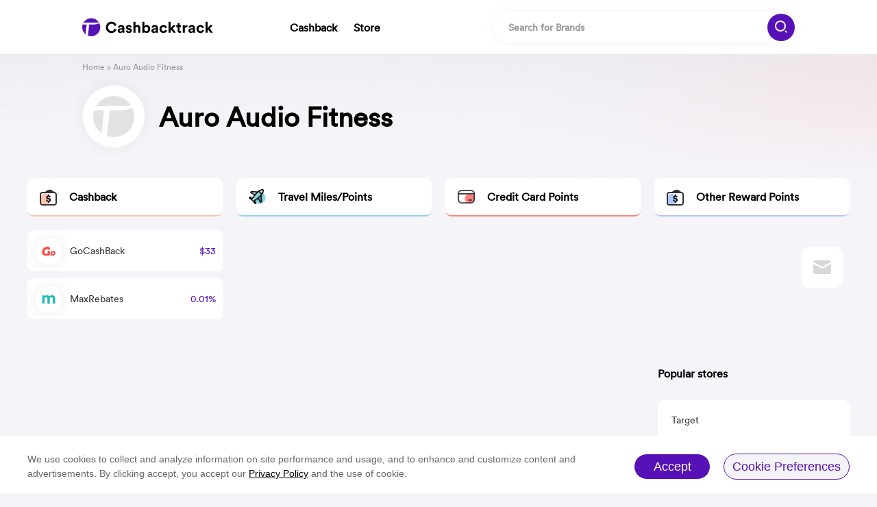

--- FILE ---
content_type: text/html; charset=UTF-8
request_url: https://www.cashbacktrack.com/auro-audio-fitness-cashback/
body_size: 3576
content:
<!DOCTYPE html>
<html lang="en">

<head>
    <meta charset="UTF-8">
    <meta http-equiv="X-UA-Compatible" content="IE=edge">
    <meta name="viewport" content="width=device-width, initial-scale=1.0">
    <title>Auro Audio Fitness Cashback | Auro Audio Fitness Cashback Rewards | Auro Audio Fitness Coupons Online - Cashbacktrack.com</title>
    <meta name="keywords" content="Auro Audio Fitness Cashback, Auro Audio Fitness Cashback Rewards, Auro Audio Fitness Coupons, Auro Audio Fitness Offers"/>
    <meta name="description" content="Auro Audio Fitness cashback comparison at Cashbacktrack.com. Up to 0.01% cashback for Auro Audio Fitness. Compare Auro Audio Fitness cashback rewards online and get the best Auro Audio Fitness cashback offers. You can also get the latest Auro Audio Fitness coupons online and save a lot."/>
    <link rel="stylesheet" href="https://www.cashbacktrack.com/css/mall.min.css?ver=1.1">
    <link rel="canonical" href="https://www.cashbacktrack.com/auro-audio-fitness-cashback/"/>
    <link rel="stylesheet" href="https://www.cashbacktrack.com/css/media.css?ver=1.1">
<link rel="stylesheet" href="https://www.cashbacktrack.com/css/add.css?ver=1.1">
<link rel="stylesheet" href="https://www.cashbacktrack.com/css/common.css?ver=1.1">
<script type="text/javascript" src="https://www.cashbacktrack.com/js/jquery-3.6.0.min.js"></script>
<script type="text/javascript" src="https://www.cashbacktrack.com/js/app.js?ver=1.1"></script>
<script type="text/javascript" src="https://www.cashbacktrack.com/js/gdpr-modal.min.js"></script>
<script type="text/javascript" src="https://www.cashbacktrack.com/js/other.js?ver=1.1"></script>    <script type="text/javascript" src="https://www.cashbacktrack.com/js/lazyload.js"></script>
    <!-- Google tag (gtag.js) -->
<script async src="https://www.googletagmanager.com/gtag/js?id=G-JZJ4C7881H"></script>
<script>
  window.dataLayer = window.dataLayer || [];
  function gtag(){dataLayer.push(arguments);}
  gtag('js', new Date());

  gtag('config', 'G-JZJ4C7881H');
</script>
</head>

<body>
<!--  new start -->
<div class="subscription_box">
    <ul class="subsc_list">
        <li id="mail">
            <img src="/img/Mail.png" alt="subscribe" class="old">
            <img src="/img/Mail_copy.png" alt="subscribe" class="new">
        </li>
        
        
        
    </ul>
</div>
<div class="subscribe_body"></div>
<div id="cover_code">
    <div class="code_close">
        <img src="/img/2CLOSE.png" alt="">
    </div>
    <h2>Subscribe</h2>
    <span>Wanna get email alerts when there are new coupons and deals?</span>
    <form action="" class="code_box " id="subscribe" method="GET">
        <input autocomplete="off" class="subscribe-input" id="subscribe-input" name="subscribe" placeholder="Please enter email address" type="text" value="" />
        <div class="scbtn">
            <h3 class="submit_subscribe">Subscribe</h3>
        </div>
    </form>
    <p class="subscribe_tips"></p>
</div>
<!--  new end --><!-- pc -->
<div id="opacitybox"></div>
<div id="pc-header">
    <div class="headt">
    <div class="logobox"><a href="/"><img src="/img/logo.svg" alt="Cashbacktrack Logo"></a></div>

    <div class="add-url">
                    <a href="/cashback/" target="_blank" >Cashback</a>
                    <a href="/store/" target="_blank"  style="margin-left: 20px" >Store</a>
            </div>

    <div class="inputmain">
        <input type="text" name="search" id="search" placeholder="Search for Brands" autocomplete="off">
        <div class="inputbtn">
            <img src="/img/mall/search.png" alt="Search">
        </div>
        <img class="namexx" src="/img/xx.png" alt="Close">
        <div class="searchbox" style="display: none" id="searchbox">
            <ul></ul>
            <div class="nores">
                <span>No results found</span>
            </div>
        </div>
    </div>

    <div class="h5-meau">
        <img src="/img/m-meau.png" alt="">
    </div>
    <div class="h5-close">
        <img src="/img/m-close.png" alt="">
    </div>
    <div class="h5-cancel">
            Cancel
    </div>
</div>    <div class="headb">
        <div class="headball">
            <div class="imgbox"><img class="lazyload" src="/img/default.png" data-original="https://www.cashbacktrack.com/img/default.png" alt="Auro Audio Fitness"></div>
            <h1>Auro Audio Fitness</h1>
            <div class="add-bread">
                <a href="/">Home</a> &gt; Auro Audio Fitness
            </div>
        </div>
    </div>
</div>
<div id="pc-main">
    <div class="mainall">
                    <div class="biglist">
                <div class="bl-title bl-1">
                    <div class="iconbox"><img src="../img/mall/title1.png"
                                                                       alt="Cashback"></div>
                    <span class="spanbox">Cashback</span>
                </div>
                <div class="bl-content">
                                            <a href="/go-to/?type=store&amp;action=bast-by&amp;id=941&amp;cat_id=1&amp;site_type=2&amp;name=GoCashBack" rel="nofollow" target="_blank" class="card">
                            <div class="cardimg"><img class="lazyload" src="/img/r_loading.gif" data-original="https://img.cashbacktrack.com/images/20230103/1a69a5608255de6c54a20e1f19a4c82d.jpg?x-oss-process=image/resize,h_54,m_lfit/format,webp"
                                                      alt="GoCashBack"></div>
                            <div class="cardspan">
                                <span class="names">GoCashBack</span>
                                <span class="baifen">$33</span>
                            </div>
                        </a>
                                            <a href="/go-to/?type=store&amp;action=bast-by&amp;id=941&amp;cat_id=1&amp;site_type=3&amp;name=MaxRebates" rel="nofollow" target="_blank" class="card">
                            <div class="cardimg"><img class="lazyload" src="/img/r_loading.gif" data-original="https://img.cashbacktrack.com/images/20230104/6f476ad85ef1c897ac353d33f9a03abc.jpg?x-oss-process=image/resize,h_54,m_lfit/format,webp"
                                                      alt="MaxRebates"></div>
                            <div class="cardspan">
                                <span class="names">MaxRebates</span>
                                <span class="baifen">0.01%</span>
                            </div>
                        </a>
                                    </div>
            </div>
                    <div class="biglist">
                <div class="bl-title bl-2">
                    <div class="iconbox"><img src="../img/mall/title2.png"
                                                                       alt="Travel Miles/Points"></div>
                    <span class="spanbox">Travel Miles/Points</span>
                </div>
                <div class="bl-content">
                                    </div>
            </div>
                    <div class="biglist">
                <div class="bl-title bl-3">
                    <div class="iconbox"><img src="../img/mall/title3.png"
                                                                       alt="Credit Card Points"></div>
                    <span class="spanbox">Credit Card Points</span>
                </div>
                <div class="bl-content">
                                    </div>
            </div>
                    <div class="biglist">
                <div class="bl-title bl-4">
                    <div class="iconbox"><img src="../img/mall/title4.png"
                                                                       alt="Other Reward Points"></div>
                    <span class="spanbox">Other Reward Points</span>
                </div>
                <div class="bl-content">
                                    </div>
            </div>
            </div>

        <div class="coupons">
            <div class="cou-son1">
                                            </div>
            <div class="cou-son2">
                
                
                                    <div class="d-title">Popular stores</div>
                    <div class="d-ma">
                                                    <div class="aboxing"><a href="/target-cashback/" target="_blank">Target</a></div>
                                                    <div class="aboxing"><a href="/walmart-cashback/" target="_blank">Walmart</a></div>
                                                    <div class="aboxing"><a href="/best-buy-cashback/" target="_blank">Best Buy</a></div>
                                                    <div class="aboxing"><a href="/macy-s-cashback/" target="_blank">Macy&#039;s</a></div>
                                                    <div class="aboxing"><a href="/amazon-cashback/" target="_blank">Amazon</a></div>
                                                    <div class="aboxing"><a href="/saks-fifth-avenue-cashback/" target="_blank">Saks Fifth Avenue</a></div>
                                                    <div class="aboxing"><a href="/ebay-cashback/" target="_blank">eBay</a></div>
                                                    <div class="aboxing"><a href="/kohl-s-cashback/" target="_blank">Kohl&#039;s</a></div>
                                                    <div class="aboxing"><a href="/home-depot-cashback/" target="_blank">Home Depot</a></div>
                                                    <div class="aboxing"><a href="/sephora-cashback/" target="_blank">Sephora</a></div>
                                            </div>
                            </div>
        </div>
</div>

<div id="pc-footer">
    <div class="f-top">Cashbacktrack</div>
    
        
        
        
        
    
    <div class="f-bot">
        <a href="/about-cashbacktrack/" target="_blank">About Cashbacktrack</a>
        <a href="/contact-us/" target="_blank">Contact Us</a>
        <a href="/terms-and-conditions/" target="_blank">Terms & Conditions</a>
        
    </div>
    <div class="fa-link">
            </div>
    <div class="f-foot">
        © 2022 Cashbacktrack. All rights reserved.
    </div>
</div>

<div class="opacitybox"></div>
<div class="opacitysearch">
    <input type="text" placeholder="Search for Brands" id="m-search" autocomplete="off">
    <img class="namexx" src="/img/xx.png" alt="Close">
    <div class="inputbtn"><img src="/img/mall/search.png" alt="Search"></div>
    <div class="searchbox i_searchbox" id="searchbox">
        <ul>
            <!-- <li><a href=""></a></li> -->
        </ul>
        <div class="nores">
            <span>No results found</span>
        </div>
    </div>
</div>
<div id="m-header">
    <div class="m-headt">
    <a href="/" class="logobox">
        <img src="/img/logo.svg" alt="Cashbacktrack Logo">
    </a>
    
        
    

    <div class="h5-meau">
        <img src="/img/2MEAU.png" alt="">
    </div>
    <div class="h5-close">
        <img src="/img/2CLOSE.png" alt="">
    </div>
</div>    <div class="m-headb">
        <h1>Auro Audio Fitness</h1>
        <div class="add-bread">
                <a href="/">Home</a> &gt; Auro Audio Fitness
        </div>
    </div>
</div>

<div id="m-main">
                        <div class="mainbox">
                <div class="maintitle">Cashback</div>
                <div class="maincontent">
                                            <a rel="nofollow" href="/go-to/?type=store&amp;action=bast-by&amp;id=941&amp;cat_id=1&amp;site_type=2&amp;name=GoCashBack" target="_blank" class="mcard">
                            <div class="card-left">
                                <img class="lazyload" src="/img/r_loading.gif" data-original="https://img.cashbacktrack.com/images/20230103/1a69a5608255de6c54a20e1f19a4c82d.jpg?x-oss-process=image/resize,h_54,m_lfit/format,webp" alt="GoCashBack">
                            </div>
                            <div class="card-right">
                                <div class="names">GoCashBack</div>
                                <div class="baifen">
                                    <span></span>
                                    <span class="eliminate"></span>
                                    <span>$33</span>
                                </div>
                            </div>
                        </a>
                                            <a rel="nofollow" href="/go-to/?type=store&amp;action=bast-by&amp;id=941&amp;cat_id=1&amp;site_type=3&amp;name=MaxRebates" target="_blank" class="mcard">
                            <div class="card-left">
                                <img class="lazyload" src="/img/r_loading.gif" data-original="https://img.cashbacktrack.com/images/20230104/6f476ad85ef1c897ac353d33f9a03abc.jpg?x-oss-process=image/resize,h_54,m_lfit/format,webp" alt="MaxRebates">
                            </div>
                            <div class="card-right">
                                <div class="names">MaxRebates</div>
                                <div class="baifen">
                                    <span></span>
                                    <span class="eliminate"></span>
                                    <span>0.01%</span>
                                </div>
                            </div>
                        </a>
                                    </div>
            </div>
                                                            <div class="loading">
        <img src="/img/logoloading.gif" alt="loading"> <span>loading more...</span>
    </div>
    
        
                <div class="description">
            <div class="d-title">Popular Stores</div>
            <div class="d-m">
                                    <div class="aboxing"><a href="/target-cashback/" target="_blank">Target</a></div>
                                    <div class="aboxing"><a href="/walmart-cashback/" target="_blank">Walmart</a></div>
                                    <div class="aboxing"><a href="/best-buy-cashback/" target="_blank">Best Buy</a></div>
                                    <div class="aboxing"><a href="/macy-s-cashback/" target="_blank">Macy&#039;s</a></div>
                                    <div class="aboxing"><a href="/amazon-cashback/" target="_blank">Amazon</a></div>
                                    <div class="aboxing"><a href="/saks-fifth-avenue-cashback/" target="_blank">Saks Fifth Avenue</a></div>
                                    <div class="aboxing"><a href="/ebay-cashback/" target="_blank">eBay</a></div>
                                    <div class="aboxing"><a href="/kohl-s-cashback/" target="_blank">Kohl&#039;s</a></div>
                                    <div class="aboxing"><a href="/home-depot-cashback/" target="_blank">Home Depot</a></div>
                                    <div class="aboxing"><a href="/sephora-cashback/" target="_blank">Sephora</a></div>
                            </div>
        </div>
        </div>

<div id="m-footer">
    <div class="f-top">Cashbacktrack</div>
    
        
        
        
        
    
    <div class="f-bot">
        <a href="/about-cashbacktrack/">About Cashbacktrack</a> <br>
        <a href="/contact-us/">Contact Us</a> <br>
        <a href="/terms-and-conditions/">Terms & Conditions</a> <br>
        
    </div>
    <div class="f-foot">
        © 2022 Cashbacktrack. All rights reserved.
    </div>
</div>

<!-- motal -->
<div class="mengceng" style="display: none"></div>
<div class="motalbox" style="display: none">
    <div class="motallogo">
        <img src="" alt="Store Logo">
    </div>
    <div class="motaltitle"></div>
    <div class="motalmid"></div>
    <div class="motalcode">
        <span class="codeall"></span>
        <div class="motalbtn">Copy</div>
    </div>
    <a class="gouk" rel="nofollow" href="" target="_blank"></a>
    <img class="motalxx" src="/img/xx.png" alt="Close">
</div>
</body>

</html>
<script>
    const store_info = {
        'store_id': 276765,
        'host': 'aurofit.co',
        'website': 'http://aurofit.co',
    };

    //  footer
    var thisheight = $('body').css('height')
    var allheight = window.innerHeight
    if (parseInt(thisheight) < allheight) {
        // console.log(1);
        if ($(window).width() <= 768) {
            $('body').css('position', 'relative')
            $('body').css('height', allheight + 'px')
            $('#pc-footer').css('position', 'absolute')
            $('#pc-footer').css('bottom', '0')
            $('#m-footer').css('position', 'absolute')
            $('#m-footer').css('bottom', '0')
        } else {
            $('body').css('position', 'relative')
            $('body').css('height', '100vh')
            $('#pc-footer').css('position', 'absolute')
            $('#pc-footer').css('bottom', '0')
            $('#m-footer').css('position', 'absolute')
            $('#m-footer').css('bottom', '0')
        }
    }

    $(document).on('click', '.cc-right', function(){
        var code = $(this).attr('data-code');
        var website = store_info.website;
        var store_logo = $(".imgbox img").attr('data-original');
        var coupon_jump_url = '/go-to/?type=coupon&action=bast-by&website='+ website;
        const image = new Image()
        image.src = store_logo ;
        image.onerror = function() {
            $(".motallogo img").attr('src', '/img/default.png');
        };

        var store_name = $(".imgbox img").attr('alt');
        var title = $(this).siblings('.cc-mid').children('.cc-rt').find('span').html();
        $(".motallogo img").attr('src', store_logo);
        $(".motaltitle").html(title);
        $("span.codeall").html(code);
        $(".motalmid").html('Copy and paste this code at '+store_name);
        $(".gouk").html('Go to '+store_name);
        $(".gouk").attr('href',coupon_jump_url);
        $(".motalbtn").html('Copy');

        $('.mengceng').css('display','block')
        $('.motalbox').css('display','block')
        if(parseInt($('.codeall').css('width'))>190){
            $('.motalcode').css('width','380px')
        }
    })

    $(document).on('click', '.coupons .card', function(){
        var code = $(this).attr('data-code');
        var website = store_info.website;
        var store_logo = $(".imgbox img").attr('data-original');
        var store_name = $(".imgbox img").attr('alt');
        var title = $(this).find('.card-r .spans').html();
        var coupon_jump_url = '/go-to/?type=coupon&action=bast-by&website='+ website;
        const image = new Image()
        image.src = store_logo ;
        image.onerror = function() {
            $(".motallogo img").attr('src', '/img/default.png');
        };

        $(".motallogo img").attr('src', store_logo);
        $(".motaltitle").html(title);
        $("span.codeall").html(code);
        $(".motalbtn").html('Copy');
        $(".motalmid").html('Copy and paste this code at '+store_name);
        $(".gouk").html('Go to '+store_name);
        $(".gouk").attr('href',coupon_jump_url);

        $('.mengceng').css('display','block')
        $('.motalbox').css('display','block')
        if(parseInt($('.codeall').css('width'))>117){
            if ($(window).width() >= 405){
                $('.motalcode').css('width','300px')
            }else if($(window).width() >= 375){
                $('.motalcode').css('width','270px')
            }
        }
    });

    $('.motalbtn').click(function () {
        let code = $('.codeall').html();
        let copyInput = document.createElement('input');
        document.body.appendChild(copyInput);
        copyInput.setAttribute('value', code);
        copyInput.select();
        document.execCommand("Copy");
        copyInput.remove();
        $(this).html('Copied');
    });

    $("img.lazyload").lazyload({effect: "fadeIn"}).each(function(index,element){
        var str = $(element).attr('data-original');
        const image = new Image()
        image.src = str ;
        image.onerror = function() {
            $(element).attr('src', '/img/default.png');
        };
    });

    $(".biglist:eq(1) img.lazyload").lazyload({effect: "fadeIn"});

    $(".biglist:eq(2) img.lazyload").lazyload({effect: "fadeIn"});

    $(".biglist:eq(3) img.lazyload").lazyload({effect: "fadeIn"});

    $('.motalxx,.gouk').click(function () {
        $('.mengceng').css('display', 'none')
        $('.motalbox').css('display', 'none')
        $(".motallogo img").attr('src', '');
    })
</script>


--- FILE ---
content_type: text/css
request_url: https://www.cashbacktrack.com/css/media.css?ver=1.1
body_size: 1286
content:
@media  screen and (max-width: 820px){
    body{
        padding:0;
        margin:0;
    }
    ul{
        list-style: none;
    }
    .pc-header1{
        display:block;
        width:100%;
        height: 40px;
        background: #FFFFFF;  
    } 
    
    .headt{
        height: 12.5vw;
        background-color: #FFFFFF;
        box-sizing: border-box;
        padding: 3.125vw 5.625vw;
        display:flex;
        align-items: center;
        justify-content: space-between;
    }
    .headb{
        padding:0 20px;
        margin-top:10px;
    }
    .headb .add-bread{
        font-size: 12px;
        font-family: Circular-Book, Circular;
        font-weight: normal;
        color: #999999;
    }
    .headb .add-bread a{
        color: #999999;
    }
    .headt .logobox img{
        width: 100%;
        height: 100%;
        object-fit: contain;
    }
    .logobox a{
        display:block;
        width: 37.5vw;
        height: 6.25vw;
    }
    .add-url{
        display:none;
    }
    .inputmain{
        display:none;
        width: 440px;
        height: 45px;
        padding-left: 22px;
        box-sizing: border-box;
        background: #FFFFFF;
        box-shadow: 0px 0px 15px 0px rgb(0 0 0 / 5%);
        border-radius: 30px;
        position: relative;
        margin-left: auto;
    }
    .pc-main1{
        clear:both;
        display:block;
        padding:0 20px;
    }
    .index-meau{
        position:absolute;
        right:20px;
        top:34px;
    }
    .index-close{
        position:absolute;
        right:20px;
        /* top:8px; */
    }
    .h5-meau{
        width:24px;
        height:24px;
        display:block;
    }
    .h5-meau >img ,
    .h5-close >img{
        padding-left: 5px;
        width:100%;
        height:100%;
        object-fit: contain;
    }
    .h5-search{
        display:none;
    }
    .h5-close{
        width:24px;
        height:24px;
        display:none;
    }
    .h5-cancel{
        display:none;
        font-size: 14px;
        font-family: Circular-Book, Circular;
        font-weight: bold;
        color: #5612B7;
    }
    .seemore{
        margin-top:0;
        margin-bottom:20px;
    }
    ul.categories_list_item li{
        width:calc(100%/2 - 12px/2);
        margin-right:0;
    }
    ul.categories_list_item li:nth-of-type(even){
        margin-left:12px;
    }

    /* stores Page */
    .sidebar_box,
    .stores_content{
        clear:both;
        width:100%;
    }
    ul.stores_list_item li{
        width:calc(100%/2 - 13px/2);
        margin-right:0px;
    }
    ul.stores_list_item li:nth-of-type(even){
        margin-left:13px;
    }
    ul.stores_list_item li:nth-of-type(4n){
        margin-right:unset;
    }

    /* link A-Z */
    .stores_content .link_towards{
        position:fixed;
        right:0;
        top:77px;
        background: unset;
        height: auto;
        line-height:unset;
        text-align: center;
    }
    .stores_content .link_towards span{
        display:none;
    }
    .stores_content .link_towards ul.linka-z{
        height:520px;
        flex-direction: column;
    }
    .stores_content .link_towards ul.linka-z li{
        margin-right:0px;
    }
    .stores_content .link_towards ul.linka-z li:first-child{
        display:none;
    }
    /* sidebar tag */
    .sidebar_box ul.sidebar_tag{
        flex-wrap:wrap;
        justify-content: unset;
        flex-direction: row;
    }
    .sidebar_box ul.sidebar_tag li{
        margin-right:20px;
        margin-bottom:15px;
    }
    .sidebar_box ul.sidebar_tag li span{
        display:none;
    }
    .sidebar_box{
        position:relative;
        /* height:134px; */
        height:auto;
        overflow:hidden;
        margin-top:10px;
    }
    .m-sidebar{
        position:absolute;
        bottom:0;
        right:0;
        height:unset;
        width:unset;
        background: unset;
        margin-right:20px;
        margin-bottom:15px;
        display:block
    }
    .seemore span#m-sidebartag{
        line-height:unset;
        font-size: 14px;
        font-family: Circular-Book, Circular;
        font-weight: normal;
        color: #999999;
    }
    .namexx{
        width:14px;
        height:14px;
        /* padding-top:11px; */
        padding-right:10px;
    }
    .searchbox{
        position: absolute;
        top: 40px;
        width:100%;
    }
    .searchbox ul li{
        border-bottom:1px solid #F5F5F9;
    }
    .searchbox ul li a{
        font-size: 14px;
        font-family: Circular-Book, Circular;
        font-weight: normal;
        color: #333333;
        line-height: 36px;
    }

    .searchbox ul .checkedone a {
        color: #5612B7
    }

    /*  */
    .logobox img{
        width:155px;
        height:26px;
        object-fit: contain;
    }
    .inputbox{
        width:100%;
    }
    .index-inputmain{
        display:flex !important
    }
    .searchbox .nores span{
        width: 243px;
        height: 36px;
        font-size: 14px;
        font-family: Circular-Book, Circular;
        font-weight: normal;
        color: #999999;
        line-height: 36px;
    }
    .searchxx{
        display:block !important;
    }
    .inputbtn_add h2{
        display:none;
    }
    #m-search-btn{
        margin:0 !important
    }

    .subscription_box,
    #cover_code,
    .subscription_box{
        display:none !important;
    }
}

--- FILE ---
content_type: image/svg+xml
request_url: https://www.cashbacktrack.com/img/logo.svg
body_size: 7788
content:
<?xml version="1.0" encoding="UTF-8"?>
<svg width="529px" height="74px" viewBox="0 0 529 74" version="1.1" xmlns="http://www.w3.org/2000/svg" xmlns:xlink="http://www.w3.org/1999/xlink">
    <title>编组 2</title>
    <defs>
        <ellipse id="path-1" cx="36.4169742" cy="36.4044224" rx="36.4169742" ry="36.4044224"></ellipse>
    </defs>
    <g id="页面-1" stroke="none" stroke-width="1" fill="none" fill-rule="evenodd">
        <g id="编组" transform="translate(0.000000, 0.595578)">
            <g id="Cashbacktrack" transform="translate(95.768554, 14.016422)" fill="#000000" fill-rule="nonzero">
                <path d="M22.506,45.818 C19.4473333,45.818 16.554,45.2806667 13.826,44.206 C11.098,43.1313333 8.711,41.602 6.665,39.618 C4.619,37.634 2.99666667,35.2366667 1.798,32.426 C0.599333333,29.6153333 0,26.4533333 0,22.94 C0,19.4266667 0.609666667,16.2543333 1.829,13.423 C3.04833333,10.5916667 4.69133333,8.184 6.758,6.2 C8.82466667,4.216 11.2116667,2.68666667 13.919,1.612 C16.6263333,0.537333333 19.4473333,0 22.382,0 C25.3993333,0 28.0756667,0.423666667 30.411,1.271 C32.7463333,2.11833333 34.7303333,3.23433333 36.363,4.619 C37.9956667,6.00366667 39.3183333,7.564 40.331,9.3 C41.3436667,11.036 42.0773333,12.7926667 42.532,14.57 L34.472,17.112 C34.224,16.0786667 33.8106667,15.0246667 33.232,13.95 C32.6533333,12.8753333 31.8783333,11.9246667 30.907,11.098 C29.9356667,10.2713333 28.7473333,9.58933333 27.342,9.052 C25.9366667,8.51466667 24.2833333,8.246 22.382,8.246 C20.7286667,8.246 19.096,8.54566667 17.484,9.145 C15.872,9.74433333 14.4253333,10.6433333 13.144,11.842 C11.8626667,13.0406667 10.8293333,14.57 10.044,16.43 C9.25866667,18.29 8.866,20.46 8.866,22.94 C8.866,25.296 9.24833333,27.373 10.013,29.171 C10.7776667,30.969 11.7903333,32.4776667 13.051,33.697 C14.3116667,34.9163333 15.7583333,35.8463333 17.391,36.487 C19.0236667,37.1276667 20.7286667,37.448 22.506,37.448 C24.366,37.448 26.009,37.169 27.435,36.611 C28.861,36.053 30.07,35.34 31.062,34.472 C32.054,33.604 32.86,32.643 33.48,31.589 C34.1,30.535 34.5546667,29.4913333 34.844,28.458 L42.842,30.876 C42.4286667,32.5706667 41.7156667,34.2963333 40.703,36.053 C39.6903333,37.8096667 38.347,39.4113333 36.673,40.858 C34.999,42.3046667 32.9943333,43.493 30.659,44.423 C28.3236667,45.353 25.606,45.818 22.506,45.818 Z" id="路径"></path>
                <path d="M47.492,36.58 C47.492,35.216 47.7296667,34.007 48.205,32.953 C48.6803333,31.899 49.3313333,30.9793333 50.158,30.194 C50.9846667,29.4086667 51.9456667,28.7886667 53.041,28.334 C54.1363333,27.8793333 55.3246667,27.5486667 56.606,27.342 L64.108,26.226 C64.976,26.102 65.5753333,25.8436667 65.906,25.451 C66.2366667,25.0583333 66.402,24.5933333 66.402,24.056 C66.402,22.9813333 65.9783333,22.0513333 65.131,21.266 C64.2836667,20.4806667 62.992,20.088 61.256,20.088 C59.4373333,20.088 58.0423333,20.584 57.071,21.576 C56.0996667,22.568 55.552,23.7253333 55.428,25.048 L48.112,23.498 C48.236,22.2993333 48.608,21.1006667 49.228,19.902 C49.848,18.7033333 50.6953333,17.6286667 51.77,16.678 C52.8446667,15.7273333 54.1673333,14.9523333 55.738,14.353 C57.3086667,13.7536667 59.1273333,13.454 61.194,13.454 C63.5913333,13.454 65.6373333,13.7743333 67.332,14.415 C69.0266667,15.0556667 70.401,15.903 71.455,16.957 C72.509,18.011 73.2736667,19.2406667 73.749,20.646 C74.2243333,22.0513333 74.462,23.5186667 74.462,25.048 L74.462,40.052 C74.462,40.8786667 74.5033333,41.757 74.586,42.687 C74.6686667,43.617 74.7513333,44.3506667 74.834,44.888 L67.27,44.888 C67.1873333,44.4746667 67.115,43.9063333 67.053,43.183 C66.991,42.4596667 66.96,41.8086667 66.96,41.23 C66.1746667,42.4286667 65.0483333,43.4826667 63.581,44.392 C62.1136667,45.3013333 60.2433333,45.756 57.97,45.756 C56.358,45.756 54.901,45.4976667 53.599,44.981 C52.297,44.4643333 51.1913333,43.7823333 50.282,42.935 C49.3726667,42.0876667 48.6803333,41.1163333 48.205,40.021 C47.7296667,38.9256667 47.492,37.7786667 47.492,36.58 Z M59.706,39.618 C60.574,39.618 61.411,39.5043333 62.217,39.277 C63.023,39.0496667 63.736,38.657 64.356,38.099 C64.976,37.541 65.472,36.8176667 65.844,35.929 C66.216,35.0403333 66.402,33.914 66.402,32.55 L66.402,31.186 L59.52,32.24 C58.4453333,32.4053333 57.5463333,32.7876667 56.823,33.387 C56.0996667,33.9863333 55.738,34.8853333 55.738,36.084 C55.738,36.9933333 56.0686667,37.8096667 56.73,38.533 C57.3913333,39.2563333 58.3833333,39.618 59.706,39.618 Z" id="形状"></path>
                <path d="M87.234,34.844 C87.3166667,36.0426667 87.8126667,37.1173333 88.722,38.068 C89.6313333,39.0186667 90.9953333,39.494 92.814,39.494 C94.178,39.494 95.1906667,39.1943333 95.852,38.595 C96.5133333,37.9956667 96.844,37.2826667 96.844,36.456 C96.844,35.7533333 96.596,35.1436667 96.1,34.627 C95.604,34.1103333 94.7566667,33.728 93.558,33.48 L89.528,32.55 C86.552,31.8886667 84.382,30.7416667 83.018,29.109 C81.654,27.4763333 80.972,25.5853333 80.972,23.436 C80.972,22.072 81.2613333,20.7803333 81.84,19.561 C82.4186667,18.3416667 83.2143333,17.2876667 84.227,16.399 C85.2396667,15.5103333 86.4383333,14.7973333 87.823,14.26 C89.2076667,13.7226667 90.7266667,13.454 92.38,13.454 C94.5293333,13.454 96.348,13.7536667 97.836,14.353 C99.324,14.9523333 100.533,15.7066667 101.463,16.616 C102.393,17.5253333 103.085333,18.4863333 103.54,19.499 C103.994667,20.5116667 104.263333,21.4313333 104.346,22.258 L97.464,23.808 C97.3813333,23.3533333 97.247,22.8883333 97.061,22.413 C96.875,21.9376667 96.5753333,21.4933333 96.162,21.08 C95.7486667,20.6666667 95.2423333,20.336 94.643,20.088 C94.0436667,19.84 93.31,19.716 92.442,19.716 C91.3673333,19.716 90.4476667,20.0053333 89.683,20.584 C88.9183333,21.1626667 88.536,21.886 88.536,22.754 C88.536,23.498 88.7943333,24.0973333 89.311,24.552 C89.8276667,25.0066667 90.4993333,25.3166667 91.326,25.482 L95.666,26.412 C98.6833333,27.032 100.946333,28.1893333 102.455,29.884 C103.963667,31.5786667 104.718,33.542 104.718,35.774 C104.718,37.014 104.480333,38.2333333 104.005,39.432 C103.529667,40.6306667 102.796,41.7053333 101.804,42.656 C100.812,43.6066667 99.572,44.3713333 98.084,44.95 C96.596,45.5286667 94.86,45.818 92.876,45.818 C90.5613333,45.818 88.6186667,45.4873333 87.048,44.826 C85.4773333,44.1646667 84.196,43.3586667 83.204,42.408 C82.212,41.4573333 81.4783333,40.4343333 81.003,39.339 C80.5276667,38.2436667 80.2486667,37.262 80.166,36.394 L87.234,34.844 Z" id="路径"></path>
                <path d="M119.598,44.888 L111.352,44.888 L111.352,0 L119.598,0 L119.598,16.926 C120.59,15.7273333 121.850667,14.8696667 123.38,14.353 C124.909333,13.8363333 126.397333,13.578 127.844,13.578 C129.786667,13.578 131.471,13.8983333 132.897,14.539 C134.323,15.1796667 135.501,16.0373333 136.431,17.112 C137.361,18.1866667 138.053333,19.468 138.508,20.956 C138.962667,22.444 139.19,24.0146667 139.19,25.668 L139.19,44.888 L130.944,44.888 L130.944,27.094 C130.944,25.358 130.499667,23.9113333 129.611,22.754 C128.722333,21.5966667 127.286,21.018 125.302,21.018 C123.566,21.018 122.202,21.5863333 121.21,22.723 C120.218,23.8596667 119.680667,25.2753333 119.598,26.97 L119.598,44.888 Z" id="路径"></path>
                <path d="M147.56,44.888 L147.56,0 L155.682,0 L155.682,17.732 C156.384667,16.6573333 157.531667,15.6963333 159.123,14.849 C160.714333,14.0016667 162.646667,13.578 164.92,13.578 C167.152,13.578 169.136,13.981 170.872,14.787 C172.608,15.593 174.085667,16.709 175.305,18.135 C176.524333,19.561 177.444,21.2453333 178.064,23.188 C178.684,25.1306667 178.994,27.2386667 178.994,29.512 C178.994,31.8266667 178.653,33.9656667 177.971,35.929 C177.289,37.8923333 176.317667,39.5973333 175.057,41.044 C173.796333,42.4906667 172.277333,43.617 170.5,44.423 C168.722667,45.229 166.759333,45.632 164.61,45.632 C162.502,45.632 160.673,45.2186667 159.123,44.392 C157.573,43.5653333 156.384667,42.4906667 155.558,41.168 L155.558,44.888 L147.56,44.888 Z M170.748,29.574 C170.748,26.7633333 170.014333,24.6243333 168.547,23.157 C167.079667,21.6896667 165.292,20.956 163.184,20.956 C162.150667,20.956 161.169,21.142 160.239,21.514 C159.309,21.886 158.503,22.4336667 157.821,23.157 C157.139,23.8803333 156.591333,24.7793333 156.178,25.854 C155.764667,26.9286667 155.558,28.1686667 155.558,29.574 C155.558,30.938 155.764667,32.1573333 156.178,33.232 C156.591333,34.3066667 157.139,35.216 157.821,35.96 C158.503,36.704 159.309,37.2723333 160.239,37.665 C161.169,38.0576667 162.150667,38.254 163.184,38.254 C165.292,38.254 167.079667,37.51 168.547,36.022 C170.014333,34.534 170.748,32.3846667 170.748,29.574 Z" id="形状"></path>
                <path d="M183.644,36.58 C183.644,35.216 183.881667,34.007 184.357,32.953 C184.832333,31.899 185.483333,30.9793333 186.31,30.194 C187.136667,29.4086667 188.097667,28.7886667 189.193,28.334 C190.288333,27.8793333 191.476667,27.5486667 192.758,27.342 L200.26,26.226 C201.128,26.102 201.727333,25.8436667 202.058,25.451 C202.388667,25.0583333 202.554,24.5933333 202.554,24.056 C202.554,22.9813333 202.130333,22.0513333 201.283,21.266 C200.435667,20.4806667 199.144,20.088 197.408,20.088 C195.589333,20.088 194.194333,20.584 193.223,21.576 C192.251667,22.568 191.704,23.7253333 191.58,25.048 L184.264,23.498 C184.388,22.2993333 184.76,21.1006667 185.38,19.902 C186,18.7033333 186.847333,17.6286667 187.922,16.678 C188.996667,15.7273333 190.319333,14.9523333 191.89,14.353 C193.460667,13.7536667 195.279333,13.454 197.346,13.454 C199.743333,13.454 201.789333,13.7743333 203.484,14.415 C205.178667,15.0556667 206.553,15.903 207.607,16.957 C208.661,18.011 209.425667,19.2406667 209.901,20.646 C210.376333,22.0513333 210.614,23.5186667 210.614,25.048 L210.614,40.052 C210.614,40.8786667 210.655333,41.757 210.738,42.687 C210.820667,43.617 210.903333,44.3506667 210.986,44.888 L203.422,44.888 C203.339333,44.4746667 203.267,43.9063333 203.205,43.183 C203.143,42.4596667 203.112,41.8086667 203.112,41.23 C202.326667,42.4286667 201.200333,43.4826667 199.733,44.392 C198.265667,45.3013333 196.395333,45.756 194.122,45.756 C192.51,45.756 191.053,45.4976667 189.751,44.981 C188.449,44.4643333 187.343333,43.7823333 186.434,42.935 C185.524667,42.0876667 184.832333,41.1163333 184.357,40.021 C183.881667,38.9256667 183.644,37.7786667 183.644,36.58 Z M195.858,39.618 C196.726,39.618 197.563,39.5043333 198.369,39.277 C199.175,39.0496667 199.888,38.657 200.508,38.099 C201.128,37.541 201.624,36.8176667 201.996,35.929 C202.368,35.0403333 202.554,33.914 202.554,32.55 L202.554,31.186 L195.672,32.24 C194.597333,32.4053333 193.698333,32.7876667 192.975,33.387 C192.251667,33.9863333 191.89,34.8853333 191.89,36.084 C191.89,36.9933333 192.220667,37.8096667 192.882,38.533 C193.543333,39.2563333 194.535333,39.618 195.858,39.618 Z" id="形状"></path>
                <path d="M232.624,21.08 C231.549333,21.08 230.547,21.266 229.617,21.638 C228.687,22.01 227.870667,22.5576667 227.168,23.281 C226.465333,24.0043333 225.907333,24.9033333 225.494,25.978 C225.080667,27.0526667 224.874,28.272 224.874,29.636 C224.874,31 225.080667,32.2193333 225.494,33.294 C225.907333,34.3686667 226.475667,35.278 227.199,36.022 C227.922333,36.766 228.749,37.324 229.679,37.696 C230.609,38.068 231.611333,38.254 232.686,38.254 C233.719333,38.254 234.639,38.099 235.445,37.789 C236.251,37.479 236.943333,37.076 237.522,36.58 C238.100667,36.084 238.565667,35.526 238.917,34.906 C239.268333,34.286 239.526667,33.6866667 239.692,33.108 L246.946,35.526 C246.615333,36.8073333 246.067667,38.0576667 245.303,39.277 C244.538333,40.4963333 243.556667,41.5916667 242.358,42.563 C241.159333,43.5343333 239.754,44.3196667 238.142,44.919 C236.53,45.5183333 234.711333,45.818 232.686,45.818 C230.454,45.818 228.356333,45.415 226.393,44.609 C224.429667,43.803 222.724667,42.6766667 221.278,41.23 C219.831333,39.7833333 218.694667,38.0783333 217.868,36.115 C217.041333,34.1516667 216.628,31.992 216.628,29.636 C216.628,27.28 217.031,25.11 217.837,23.126 C218.643,21.142 219.759,19.437 221.185,18.011 C222.611,16.585 224.285,15.469 226.207,14.663 C228.129,13.857 230.206,13.454 232.438,13.454 C234.504667,13.454 236.354333,13.7536667 237.987,14.353 C239.619667,14.9523333 241.035333,15.7273333 242.234,16.678 C243.432667,17.6286667 244.404,18.724 245.148,19.964 C245.892,21.204 246.429333,22.4646667 246.76,23.746 L239.382,26.226 C239.01,24.9446667 238.297,23.7666667 237.243,22.692 C236.189,21.6173333 234.649333,21.08 232.624,21.08 Z" id="路径"></path>
                <polygon id="路径" points="270.382 27.218 282.844 44.888 272.738 44.888 264.678 33.232 261.268 36.828 261.268 44.888 253.022 44.888 253.022 0 261.268 0 261.268 25.73 271.808 14.384 282.596 14.384"></polygon>
                <path d="M297.848,14.384 L303.986,14.384 L303.986,21.7 L297.848,21.7 L297.848,34.472 C297.848,35.7946667 298.147667,36.7143333 298.747,37.231 C299.346333,37.7476667 300.245333,38.006 301.444,38.006 C301.94,38.006 302.436,37.9853333 302.932,37.944 C303.428,37.9026667 303.779333,37.8406667 303.986,37.758 L303.986,44.578 C303.614,44.7433333 303.045667,44.9086667 302.281,45.074 C301.516333,45.2393333 300.534667,45.322 299.336,45.322 C296.36,45.322 294.004,44.4953333 292.268,42.842 C290.532,41.1886667 289.664,38.874 289.664,35.898 L289.664,21.7 L284.146,21.7 L284.146,14.384 L285.696,14.384 C287.308,14.384 288.496333,13.919 289.261,12.989 C290.025667,12.059 290.408,10.912 290.408,9.548 L290.408,5.27 L297.848,5.27 L297.848,14.384 Z" id="路径"></path>
                <path d="M329.406,22.568 C328.579333,22.4026667 327.752667,22.32 326.926,22.32 C325.851333,22.32 324.838667,22.4646667 323.888,22.754 C322.937333,23.0433333 322.110667,23.5186667 321.408,24.18 C320.705333,24.8413333 320.137,25.7196667 319.703,26.815 C319.269,27.9103333 319.052,29.2846667 319.052,30.938 L319.052,44.888 L310.806,44.888 L310.806,14.384 L318.804,14.384 L318.804,18.91 C319.258667,17.918 319.847667,17.1016667 320.571,16.461 C321.294333,15.8203333 322.059,15.3346667 322.865,15.004 C323.671,14.6733333 324.477,14.446 325.283,14.322 C326.089,14.198 326.822667,14.136 327.484,14.136 C327.814667,14.136 328.135,14.1463333 328.445,14.167 C328.755,14.1876667 329.075333,14.2186667 329.406,14.26 L329.406,22.568 Z" id="路径"></path>
                <path d="M333.188,36.58 C333.188,35.216 333.425667,34.007 333.901,32.953 C334.376333,31.899 335.027333,30.9793333 335.854,30.194 C336.680667,29.4086667 337.641667,28.7886667 338.737,28.334 C339.832333,27.8793333 341.020667,27.5486667 342.302,27.342 L349.804,26.226 C350.672,26.102 351.271333,25.8436667 351.602,25.451 C351.932667,25.0583333 352.098,24.5933333 352.098,24.056 C352.098,22.9813333 351.674333,22.0513333 350.827,21.266 C349.979667,20.4806667 348.688,20.088 346.952,20.088 C345.133333,20.088 343.738333,20.584 342.767,21.576 C341.795667,22.568 341.248,23.7253333 341.124,25.048 L333.808,23.498 C333.932,22.2993333 334.304,21.1006667 334.924,19.902 C335.544,18.7033333 336.391333,17.6286667 337.466,16.678 C338.540667,15.7273333 339.863333,14.9523333 341.434,14.353 C343.004667,13.7536667 344.823333,13.454 346.89,13.454 C349.287333,13.454 351.333333,13.7743333 353.028,14.415 C354.722667,15.0556667 356.097,15.903 357.151,16.957 C358.205,18.011 358.969667,19.2406667 359.445,20.646 C359.920333,22.0513333 360.158,23.5186667 360.158,25.048 L360.158,40.052 C360.158,40.8786667 360.199333,41.757 360.282,42.687 C360.364667,43.617 360.447333,44.3506667 360.53,44.888 L352.966,44.888 C352.883333,44.4746667 352.811,43.9063333 352.749,43.183 C352.687,42.4596667 352.656,41.8086667 352.656,41.23 C351.870667,42.4286667 350.744333,43.4826667 349.277,44.392 C347.809667,45.3013333 345.939333,45.756 343.666,45.756 C342.054,45.756 340.597,45.4976667 339.295,44.981 C337.993,44.4643333 336.887333,43.7823333 335.978,42.935 C335.068667,42.0876667 334.376333,41.1163333 333.901,40.021 C333.425667,38.9256667 333.188,37.7786667 333.188,36.58 Z M345.402,39.618 C346.27,39.618 347.107,39.5043333 347.913,39.277 C348.719,39.0496667 349.432,38.657 350.052,38.099 C350.672,37.541 351.168,36.8176667 351.54,35.929 C351.912,35.0403333 352.098,33.914 352.098,32.55 L352.098,31.186 L345.216,32.24 C344.141333,32.4053333 343.242333,32.7876667 342.519,33.387 C341.795667,33.9863333 341.434,34.8853333 341.434,36.084 C341.434,36.9933333 341.764667,37.8096667 342.426,38.533 C343.087333,39.2563333 344.079333,39.618 345.402,39.618 Z" id="形状"></path>
                <path d="M382.168,21.08 C381.093333,21.08 380.091,21.266 379.161,21.638 C378.231,22.01 377.414667,22.5576667 376.712,23.281 C376.009333,24.0043333 375.451333,24.9033333 375.038,25.978 C374.624667,27.0526667 374.418,28.272 374.418,29.636 C374.418,31 374.624667,32.2193333 375.038,33.294 C375.451333,34.3686667 376.019667,35.278 376.743,36.022 C377.466333,36.766 378.293,37.324 379.223,37.696 C380.153,38.068 381.155333,38.254 382.23,38.254 C383.263333,38.254 384.183,38.099 384.989,37.789 C385.795,37.479 386.487333,37.076 387.066,36.58 C387.644667,36.084 388.109667,35.526 388.461,34.906 C388.812333,34.286 389.070667,33.6866667 389.236,33.108 L396.49,35.526 C396.159333,36.8073333 395.611667,38.0576667 394.847,39.277 C394.082333,40.4963333 393.100667,41.5916667 391.902,42.563 C390.703333,43.5343333 389.298,44.3196667 387.686,44.919 C386.074,45.5183333 384.255333,45.818 382.23,45.818 C379.998,45.818 377.900333,45.415 375.937,44.609 C373.973667,43.803 372.268667,42.6766667 370.822,41.23 C369.375333,39.7833333 368.238667,38.0783333 367.412,36.115 C366.585333,34.1516667 366.172,31.992 366.172,29.636 C366.172,27.28 366.575,25.11 367.381,23.126 C368.187,21.142 369.303,19.437 370.729,18.011 C372.155,16.585 373.829,15.469 375.751,14.663 C377.673,13.857 379.75,13.454 381.982,13.454 C384.048667,13.454 385.898333,13.7536667 387.531,14.353 C389.163667,14.9523333 390.579333,15.7273333 391.778,16.678 C392.976667,17.6286667 393.948,18.724 394.692,19.964 C395.436,21.204 395.973333,22.4646667 396.304,23.746 L388.926,26.226 C388.554,24.9446667 387.841,23.7666667 386.787,22.692 C385.733,21.6173333 384.193333,21.08 382.168,21.08 Z" id="路径"></path>
                <polygon id="路径" points="419.926 27.218 432.388 44.888 422.282 44.888 414.222 33.232 410.812 36.828 410.812 44.888 402.566 44.888 402.566 0 410.812 0 410.812 25.73 421.352 14.384 432.14 14.384"></polygon>
            </g>
            <g id="C">
                <mask id="mask-2" fill="white">
                    <use xlink:href="#path-1"></use>
                </mask>
                <use id="蒙版" fill="#5612B7" xlink:href="#path-1"></use>
                <g id="T" mask="url(#mask-2)" fill="#FFFFFF" fill-rule="nonzero">
                    <g transform="translate(-28.319336, -13.923828)" id="路径">
                        <path d="M11.8066406,67.6660156 L1.45996094,77.5683594 C0.486653646,74.2675781 0,71.0302734 0,67.8564453 C0,56.2190755 4.8453776,46.8033854 14.5361328,39.609375 C21.7724609,34.235026 31.7382812,31.5478516 44.4335938,31.5478516 L82.3291016,31.5478516 C98.0289714,31.5478516 105.878906,26.702474 105.878906,17.0117188 C105.878906,13.6263021 104.715169,10.4947917 102.387695,7.6171875 L110.385742,0 C112.247721,2.5390625 113.178711,5.79752604 113.178711,9.77539062 C113.178711,18.1119792 109.423014,25.1049805 101.911621,30.7543945 C94.4002279,36.4038086 85.1220703,39.2285156 74.0771484,39.2285156 L56.4306641,39.2285156 L51.6699219,82.1386719 L50.9082031,89.1845703 C50.1888021,95.1936849 48.8875326,99.53125 47.0043945,102.197266 C45.1212565,104.863281 41.492513,107.46582 36.1181641,110.004883 L54.5898438,110.957031 L46.9726562,118.320312 L15.9960938,116.923828 L24.1845703,109.052734 L31.1035156,109.814453 C36.2239583,106.55599 39.3977865,99.8909505 40.625,89.8193359 L41.2597656,83.6621094 L46.2109375,39.2285156 L35.4199219,39.2285156 C17.6888021,39.2285156 8.82324219,45.0895182 8.82324219,56.8115234 C8.82324219,60.3662109 9.81770833,63.984375 11.8066406,67.6660156 Z"></path>
                    </g>
                </g>
            </g>
        </g>
    </g>
</svg>